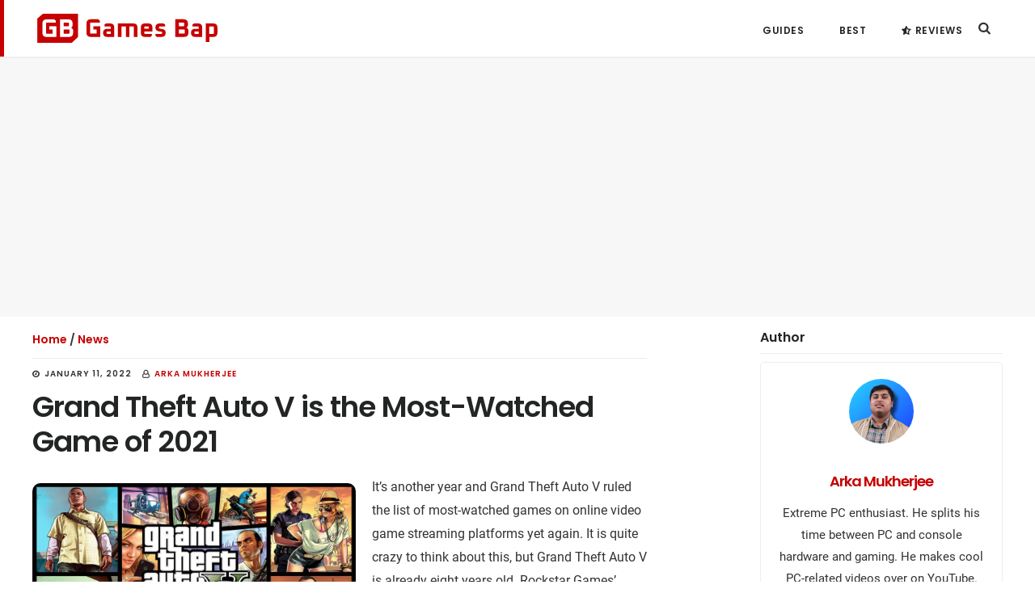

--- FILE ---
content_type: text/css
request_url: https://www.gamesbap.com/wp-content/cache/min/1/wp-content/themes/digital-pro/style.css?ver=1764945937
body_size: 9012
content:
html{font-family:sans-serif;-ms-text-size-adjust:100%;-webkit-text-size-adjust:100%}body{margin:0}article,aside,details,figcaption,figure,footer,header,hgroup,main,nav,section,summary{display:block}audio,canvas,progress,video{display:inline-block;vertical-align:baseline}audio:not([controls]){display:none;height:0}[hidden],template{display:none}a{background:0 0}a:active,a:hover{outline:0}abbr[title]{border-bottom:1px dotted}b,strong{font-weight:600}dfn{font-style:italic}h1{font-size:3.6rem;margin:.67em 0}mark{background:#ff0;color:#5b5e5e}small{font-size:80%}sub,sup{font-size:75%;line-height:0;position:relative;vertical-align:baseline}sup{top:-.5em}sub{bottom:-.25em}img{border:0}svg:not(:root){overflow:hidden}figure{margin:1em 40px}hr{-moz-box-sizing:content-box;box-sizing:content-box;height:0}pre{overflow:auto}code,kbd,pre,samp{font-family:monospace,monospace;font-size:1em}button,input,optgroup,select,textarea{color:inherit;font:inherit;margin:0}button{overflow:visible}button,select{text-transform:none}button,html input[type=button],input[type=reset],input[type=submit]{-webkit-appearance:button;cursor:pointer}button[disabled],html input[disabled]{cursor:default}button::-moz-focus-inner,input::-moz-focus-inner{border:0;padding:0}input{line-height:normal}input[type=checkbox],input[type=radio]{box-sizing:border-box;padding:0}input[type=number]::-webkit-inner-spin-button,input[type=number]::-webkit-outer-spin-button{height:auto}input[type=search]{-webkit-appearance:textfield;-moz-box-sizing:content-box;-webkit-box-sizing:content-box;box-sizing:content-box}input[type=search]::-webkit-search-cancel-button,input[type=search]::-webkit-search-decoration{-webkit-appearance:none}fieldset{border:1px solid silver;margin:0 2px;padding:.35em .625em .75em}legend{border:0;padding:0}textarea{overflow:auto}optgroup{font-weight:600}table{border-collapse:collapse;border-spacing:0}td,th{padding:0}*,input[type="search"]{-webkit-box-sizing:border-box;-moz-box-sizing:border-box;box-sizing:border-box}.author-box:before,.clearfix:before,.entry:before,.entry-content:before,.footer-widgets:before,.nav-primary:before,.nav-secondary:before,.pagination:before,.site-container:before,.site-footer:before,.site-header:before,.site-inner:before,.widget:before,.wrap:before{content:" ";display:table}.author-box:after,.clearfix:after,.entry:after,.entry-content:after,.footer-widgets:after,.nav-primary:after,.nav-secondary:after,.pagination:after,.site-container:after,.site-footer:after,.site-header:after,.site-inner:after,.widget:after,.wrap:after{clear:both;content:" ";display:table}html{font-size:62.5%}body>div{font-size:1.6rem}body{background-color:#fff;color:#333;font-family:'Roboto',sans-serif;font-size:16px;font-size:1.6rem;font-weight:400;line-height:2;margin:0;-webkit-font-smoothing:antialiased}a,button,input:focus,input[type="button"],input[type="reset"],input[type="submit"],textarea:focus,.button,.gallery img,.site-header{-webkit-transition:all 0.2s ease-in-out;-moz-transition:all 0.2s ease-in-out;-ms-transition:all 0.2s ease-in-out;-o-transition:all 0.2s ease-in-out;transition:all 0.2s ease-in-out}::-moz-selection{background-color:#5b5e5e;color:#fff}::selection{background-color:#5b5e5e;color:#fff}a{border-bottom:1px solid #232525;color:#232525;text-decoration:none}a:focus,a:hover{border-bottom:1px solid #e85555;color:#e85555}p{margin:0 0 30px;padding:0}ol,ul{margin:0;padding:0}li{list-style-type:none}b,strong{font-weight:700}small{font-size:14px;font-size:1.4rem}blockquote,cite,em,i{font-style:italic}mark{background-color:#ddd;color:#000}blockquote{margin:40px}blockquote::before{content:"\201C";display:block;font-size:30px;font-size:3rem;height:0;left:-20px;position:relative;top:-10px}hr{border:0;border-collapse:collapse;border-bottom:1px solid #ddd;clear:left;margin:0 0 40px;padding-top:20px}h1,h2,h3,h4,h5,h6{color:#232525;font-family:'Poppins',sans-serif;font-weight:600;letter-spacing:0;line-height:1.2;margin:0 0 20px}h1,h2{letter-spacing:-1px}h1{font-size:36px;font-size:3.6rem}h2{font-size:26px!important;font-size:2.6rem}h3{font-size:20px;font-size:2rem}.comment-respond h3,.entry-comments h3{font-size:36px;font-size:3.6rem;letter-spacing:-1px;margin-bottom:60px;margin-top:100px}h4{font-size:16px;font-size:1.6rem}.entry-content h4{font-size:16px;font-size:1.6rem;letter-spacing:0}h5{font-size:20px;font-size:2rem}h6{font-size:18px;font-size:1.8rem}embed,iframe,img,object,video,.featured-content img.entry-image,.wp-caption{max-width:100%}img{height:auto}img.entry-image{max-width:500px}.full-width-content img.pull{margin-left:-70px;margin-right:-70px;max-width:800px}.gallery{overflow:hidden}.gallery-item{float:left;margin:0 0 28px;text-align:center}.gallery-columns-1 .gallery-item{width:100%}.gallery-columns-2 .gallery-item{width:50%}.gallery-columns-3 .gallery-item{width:33%}.gallery-columns-4 .gallery-item{width:25%}.gallery-columns-5 .gallery-item{width:20%}.gallery-columns-6 .gallery-item{width:16.6666%}.gallery-columns-7 .gallery-item{width:14.2857%}.gallery-columns-8 .gallery-item{width:12.5%}.gallery-columns-9 .gallery-item{width:11.1111%}.gallery-columns-2 .gallery-item:nth-child(2n+1),.gallery-columns-3 .gallery-item:nth-child(3n+1),.gallery-columns-4 .gallery-item:nth-child(4n+1),.gallery-columns-5 .gallery-item:nth-child(5n+1),.gallery-columns-6 .gallery-item:nth-child(6n+1),.gallery-columns-7 .gallery-item:nth-child(7n+1),.gallery-columns-8 .gallery-item:nth-child(8n+1),.gallery-columns-9 .gallery-item:nth-child(9n+1){clear:left}.gallery img{border:1px solid #ddd;height:auto;padding:4px}.gallery img:hover,.gallery img:focus{border:1px solid #999}input,select,textarea{background-color:#f5f5f5;border:1px solid #f5f5f5;color:#5b5e5e;font-family:'Poppins',sans-serif;font-size:18px;font-size:1.8rem;font-weight:300;padding:20px;width:100%}input[type="number"]{background-color:#fff;border:1px solid #5b5e5e;padding:7px}.footer-widgets input,.footer-widgets input:focus{background-color:#fff;border:1px solid #fff}input:focus,textarea:focus{background-color:#eee;border:1px solid #eee}input[type="checkbox"],input[type="image"],input[type="radio"]{width:auto}::-moz-placeholder{color:#999;font-weight:300;opacity:1}::-webkit-input-placeholder{color:#999;font-weight:300}button,input[type="button"],input[type="reset"],input[type="submit"],.button,.entry-content a.button,.textwidget a.button{background-color:#e85555;border-radius:50px;border:none;color:#fff;cursor:pointer;font-family:'Poppins',sans-serif;font-size:14px;font-size:1.4rem;font-weight:500;letter-spacing:.5px;padding:20px 30px;text-transform:uppercase;white-space:normal;width:auto}a.button.small,button.small,input[type="button"].small,input[type="reset"].small,input[type="submit"].small,.entry-content a.button.small,.textwidget a.button.small{font-size:12px;font-size:1.2rem;padding:12px 20px}input[type="submit"],.content input[type="submit"]{font-size:16px;font-size:1.6rem;padding:20px 25px;width:100%}a.more-link{display:inline-block;font-family:'Poppins',sans-serif;font-size:12px;font-size:1.2rem;font-weight:600;letter-spacing:.5px;margin-bottom:10px;text-transform:uppercase}button:hover,button:focus,input:hover[type="button"],input:focus[type="button"],input:hover[type="reset"],input:focus[type="reset"],input:hover[type="submit"],input:focus[type="submit"],.button:focus,.button:hover,.entry-content a.button:focus,.entry-content a.button:hover,.footer-widgets-1 button,.footer-widgets-1 button,.footer-widgets-1 input[type="button"],.footer-widgets-1 input[type="reset"],.footer-widgets-1 input[type="submit"],.footer-widgets-1 .entry-content a.button,.footer-widgets-1 .textwidget a.button,.textwidget a.button:focus,.textwidget a.button:hover{background-color:#232525;border:none;color:#fff;text-align:center;text-decoration:none}.footer-widgets button:focus,.footer-widgets button:hover,.footer-widgets input:focus[type="button"],.footer-widgets input:hover[type="button"],.footer-widgets input:focus[type="reset"],.footer-widgets input:hover[type="reset"],.footer-widgets input:focus[type="submit"],.footer-widgets input:hover[type="submit"],.footer-widgets .entry-content a.button:focus,.footer-widgets .entry-content a.button:hover,.footer-widgets .textwidget a.button:focus,.footer-widgets .textwidget a.button:hover{background-color:#fff;color:#232525;text-decoration:none}.site-container button:disabled,.site-container button:disabled:hover,.site-container input:disabled,.site-container input:disabled:hover,.site-container input[type="button"]:disabled,.site-container input[type="button"]:disabled:hover,.site-container input[type="reset"]:disabled,.site-container input[type="reset"]:disabled:hover,.site-container input[type="submit"]:disabled,.site-container input[type="submit"]:disabled:hover{background-color:#ddd;border-width:0;color:#777;cursor:not-allowed}.button{display:inline-block}input[type="search"]::-webkit-search-cancel-button,input[type="search"]::-webkit-search-results-button{display:none}.error404 .entry-content input[type="search"],.post-password-form input[type="password"]{margin-bottom:15px}.five-sixths,.four-sixths,.one-fourth,.one-half,.one-sixth,.one-third,.three-fourths,.three-sixths,.two-fourths,.two-sixths,.two-thirds{float:left;margin-left:2.564102564102564%}.one-half,.three-sixths,.two-fourths{width:48.717948717948715%}.one-third,.two-sixths{width:31.623931623931625%}.four-sixths,.two-thirds{width:65.81196581196582%}.one-fourth{width:23.076923076923077%}.three-fourths{width:74.35897435897436%}.one-sixth{width:14.52991452991453%}.five-sixths{width:82.90598290598291%}.first{clear:both;margin-left:0}table{border-collapse:collapse;border-spacing:0;line-height:2;margin-bottom:40px;width:100%}tbody{border-bottom:1px solid #ddd}td,th{text-align:left}td{border-top:1px solid #ddd;padding:6px 0}th{font-weight:400}.screen-reader-shortcut,.screen-reader-text,.screen-reader-text span{background-color:#fff;border:0;clip:rect(0,0,0,0);color:#232525;height:1px;overflow:hidden;position:absolute!important;width:1px;word-wrap:normal!important}.genesis-nav-menu .search input[type="submit"]:focus,.screen-reader-shortcut:focus,.screen-reader-text:focus,.widget_search input[type="submit"]:focus{border:1px solid #5b5e5e;clip:auto!important;display:block;font-size:18px;font-size:1.8rem;font-weight:700;height:auto;padding:20px;text-decoration:none;width:auto;z-index:100000}.more-link{position:relative}.site-container{-webkit-animation:fadein 1s;-moz-animation:fadein 1s;-ms-animation:fadein 1s;-o-animation:fadein 1s;animation:fadein 1s}.digital-landing .site-container{margin:0 auto;max-width:800px}@keyframes fadein{from{opacity:0}to{opacity:1}}@-moz-keyframes fadein{from{opacity:0}to{opacity:1}}@-webkit-keyframes fadein{from{opacity:0}to{opacity:1}}@-ms-keyframes fadein{from{opacity:0}to{opacity:1}}@-o-keyframes fadein{from{opacity:0}to{opacity:1}}.site-inner{background-color:#fff;clear:both;margin:90px auto 0;padding:10% 40px;max-width:1280px}.digital-landing .site-inner,.front-page .site-inner{margin-top:0}.avatar{border-radius:50%;float:left}.after-entry .avatar{float:right;height:180px;margin-bottom:30px;margin-left:30px;width:180px}.alignleft .avatar,.author-box .avatar{margin-right:30px}.alignright .avatar{margin-left:30px}.author-box .avatar{display:inline-block;float:none;height:80px;margin:0 auto 20px;width:80px;border-radius:50%}.comment .avatar{margin:0 16px 24px 0}.archive-description,.author-box{border-bottom:1px solid #eee;margin-bottom:10%;padding-bottom:10%;text-align:center}.archive-description p,.archive-description .archive-title,.author-box,.author-box p,.author-box .author-box-title{margin-left:auto;margin-right:auto;max-width:760px}.breadcrumb{border-bottom:1px solid #eee;font-size:14px;font-size:1.4rem;margin:0 auto 10px 0;max-width:760px;padding-bottom:10px}.author-box{font-size:18px;font-size:1.8rem}.single .author-box{border-top:1px solid #eee;padding-top:10%}.archive-description p:last-child,.author-box p:last-child{margin-bottom:0}.search-form{overflow:hidden;position:relative}.search-form input{-webkit-appearance:none}.search-form input[type="submit"]{border:0;clip:rect(0,0,0,0);height:1px;margin:-1px;padding:0;position:absolute;width:1px}.widget_search .search-form input[type="submit"]:focus{border-radius:0;margin-top:0;padding:17px 20px;right:0;top:0}.error404 .content .search-form{margin-bottom:40px}.error404 .content .search-form input[type="search"]{margin-right:10px;outline-offset:-1px;width:auto}.error404 .content .search-form input[type="submit"]{height:auto;padding:20px;position:static;width:auto}.archive-title,.author-box-title{font-size:30px;font-size:3rem;letter-spacing:-1px;margin-bottom:10px}.search .archive-title{margin-bottom:0}.entry-title,.page.page-template-page_blog .entry-title{font-size:36px;font-size:3.6rem;letter-spacing:-1px;word-wrap:break-word}.page .entry-title,.single .entry-title{font-size:36px;font-size:3.6rem;font-weight:600;letter-spacing:-1px}.error404 .entry-title{margin-left:auto;margin-right:auto;max-width:760px}.content .entry-title a,.content .entry-title a:focus,.content .entry-title a:hover{border-bottom:none;color:#232525}.content .entry-title a:focus,.content .entry-title a:hover{color:#e85555}.widget-title{font-size:22px;font-size:2.2rem;letter-spacing:-1px;margin-bottom:20px;text-transform:uppercase}.widget-title.center{margin-bottom:10%;text-align:center}a.aligncenter img{display:block;margin:0 auto}a.alignnone{display:inline-block}.alignleft{float:left;text-align:left}.alignright{float:right;text-align:right}a.alignleft,a.alignnone,a.alignright{max-width:50%}img.centered,.aligncenter{display:block;margin:0 auto 30px}img.alignnone,.alignnone{margin-bottom:12px}a.alignleft,img.alignleft,.wp-caption.alignleft{margin:0 60px 30px 0}a.alignright,img.alignright,.wp-caption.alignright{margin:0 0 30px 60px}img.alignleft.entry-image,img.alignright.entry-image{margin-bottom:0}.entry-content figure{margin:0}.wp-caption-text{font-size:16px;font-size:1.6rem;font-weight:700;text-align:center}.entry-content p.wp-caption-text{margin-bottom:0}.gallery-caption,.entry-content .gallery-caption{margin:0 0 10px}.wp-audio-shortcode,.wp-playlist,.wp-video{margin-bottom:30px}a[rel~="attachment"],a[rel~="attachment"]:hover,.gallery-item a,.wp-audio-shortcode a,.wp-audio-shortcode a:hover,.wp-caption a,.wp-caption a:hover,.wp-playlist a,.wp-playlist a:hover,.wp-video a,.wp-video a:hover{border-width:0!important}.widget{word-wrap:break-word}.widget ol>li{list-style-position:inside;list-style-type:decimal;padding-left:20px;text-indent:-20px}.widget li li{border:0;margin:0 0 0 30px;padding:0}.widget_calendar table{width:100%}.widget_calendar td,.widget_calendar th{text-align:center}.featured-content a{border-width:0}.featured-content.widget .entry{padding-bottom:60px}.featured-content.widget .entry:last-child{border-bottom-width:0;margin-bottom:0;padding-bottom:0}.featured-content .entry p{font-size:18px;font-size:1.8rem}.featured-content p.entry-meta{font-family:"Poppins",sans-serif;font-size:10px;font-size:1rem;font-weight:400;letter-spacing:1px;text-transform:uppercase}.featuredpost .entry-title,.featured-content.widget .entry-title{font-size:24px;font-size:2.4rem;letter-spacing:.5px;text-transform:uppercase}.featured-content .more-link{border-width:1px}.enews-widget ::-moz-placeholder{font-family:'Poppins',sans-serif;font-size:14px;font-size:1.4rem;font-weight:400;letter-spacing:.5px;text-transform:uppercase}.enews-widget ::-webkit-input-placeholder{font-family:'Poppins',sans-serif;font-size:14px;font-size:1.4rem;font-weight:400;letter-spacing:.5px;text-transform:uppercase}.enews-widget input{font-family:'Poppins',sans-serif;font-size:14px;font-size:1.4rem;font-weight:400;letter-spacing:.5px;text-transform:uppercase;margin-bottom:30px;text-align:center}.sidebar .enews-widget input{margin-bottom:10px}.enews-widget input[type="submit"]{font-size:16px;font-size:1.6rem;font-weight:500;margin-bottom:0}.enews-widget p{margin-bottom:20px}.enews form+p{line-height:1.5;margin-top:30px}.content .share-after{margin-bottom:20px}.content a.count,.content a.count:hover,.content a.count:focus,.content a.share,.content a.share:hover,.content a.share:focus{border:none;font-weight:400}.content .share-filled .share{border-radius:0}.content .share-filled .count{border-radius:0}.content .share-filled .facebook .count,.content .share-filled .facebook .count:hover,.content .share-filled .googlePlus .count,.content .share-filled .googlePlus .count:hover,.content .share-filled .linkedin .count,.content .share-filled .linkedin .count:hover,.content .share-filled .pinterest .count,.content .share-filled .pinterest .count:hover,.content .share-filled .stumbleupon .count,.content .share-filled .stumbleupon .count:hover,.content .share-filled .twitter .count,.content .share-filled .twitter .count:hover{color:#5b5e5e;border:1px solid #5b5e5e}.content .share-filled .facebook .share,.content .share-filled .facebook:hover .count,.content .share-filled .googlePlus .share,.content .share-filled .googlePlus:hover .count,.content .share-filled .linkedin .share,.content .share-filled .linkedin:hover .count,.content .share-filled .pinterest .share,.content .share-filled .pinterest:hover .count,.content .share-filled .stumbleupon .share,.content .share-filled .stumbleupon:hover .count,.content .share-filled .twitter .share,.content .share-filled .twitter:hover .count{background:#5b5e5e!important}.content .share-filled .facebook:hover .count,.content .share-filled .googlePlus:hover .count,.content .share-filled .linkedin:hover .count,.content .share-filled .pinterest:hover .count,.content .share-filled .stumbleupon:hover .count,.content .share-filled .twitter:hover .count{color:#fff}#wpstats{display:none}.genesis-skip-link{margin:0}.genesis-skip-link li{height:0;width:0;list-style:none}:focus{color:#232525;outline:#ddd solid 1px}.site-header{background-color:#fff;border-bottom:1px solid transparent;padding:28px 30px;position:fixed;top:0;width:100%;z-index:999}.site-header.shrink{border-color:#eee;padding:18px 30px}.admin-bar .site-header{top:32px}.title-area{float:left;margin-top:8px}.site-title{font-family:'Poppins',sans-serif;font-size:20px;font-size:2rem;font-weight:700;line-height:1;margin-bottom:0;text-transform:uppercase}.site-title a,.site-title a:hover,.site-title a:focus{border-bottom-width:0;color:#232525}.header-image .nav-primary:not(button){margin-top:22px}.header-image .site-header{padding:9px 40px}.header-image .site-header.shrink{padding:0 40px}.header-image .site-title{display:block;text-indent:-9999px}.header-image .site-title>a{background-position:center center!important;background-size:contain!important;float:left;min-height:70px;width:225px}.header-image .title-area{margin:0}.site-description{display:block;height:0;margin-bottom:0;text-indent:-9999px}.genesis-nav-menu{clear:both;line-height:1;width:100%}.genesis-nav-menu .menu-item{display:inline-block;text-align:left}.genesis-nav-menu a{border-bottom-width:0;color:#232525;display:block;font-family:'Poppins',sans-serif;font-size:12px;font-size:1.2rem;font-weight:600;letter-spacing:.5px;padding:10px;text-transform:uppercase}.genesis-nav-menu a:focus,.genesis-nav-menu a:hover,.genesis-nav-menu .current-menu-item>a{color:#e85555}.genesis-nav-menu .sub-menu{background-color:#fff;left:-9999px;opacity:0;position:absolute}.genesis-nav-menu .sub-menu,.genesis-nav-menu .sub-menu a{width:180px}.genesis-nav-menu .sub-menu .sub-menu{margin:-44px 0 0 179px}.genesis-nav-menu .sub-menu a{border:1px solid #eee;border-top:0;padding:15px;position:relative}.genesis-nav-menu .menu-item:hover{position:static}.genesis-nav-menu .menu-item:hover>.sub-menu{left:auto;opacity:1}.menu .menu-item:focus{position:static}.menu .menu-item>a:focus+ul.sub-menu,.menu .menu-item.sfHover>ul.sub-menu{left:auto;opacity:1}.menu-toggle,.sub-menu-toggle{display:none;visibility:hidden}.nav-primary{float:right;margin-top:2px}.nav-primary .genesis-nav-menu li.last a{padding-right:0}.nav-primary .sub-menu{border-top:1px solid #ddd}.nav-primary .genesis-nav-menu li li{margin-left:0}.nav-secondary{margin-top:10px}.nav-secondary .genesis-nav-menu a{padding:0;margin-left:10px;margin-right:10px}.content-sidebar .content,.sidebar-content .content{width:65%}.content-sidebar .content{float:left;margin-right:5%}.sidebar-content .content{float:right}.page .content,.single .content{overflow:hidden}.digital-landing .content{max-width:800px;padding-bottom:5%;padding-top:5%}.entry,.page.page-template-page_blog .entry{border-bottom:1px solid #eee;margin-bottom:10%;padding-bottom:10%}.page .entry,.single .entry{border-bottom:none;margin-bottom:0;padding-bottom:0}.page .entry-content,.single .entry-content{margin-left:0;margin-right:auto;max-width:760px}.page.page-template-page_blog .entry-content{max-width:none}.entry-content p:last-child{margin-bottom:0}.entry-content ol,.entry-content ul{margin-bottom:30px;margin-left:40px}.entry-content ol>li{list-style-type:decimal}.entry-content ul>li{list-style-type:disc}.entry-content ol ol,.entry-content ul ul{margin-bottom:0}.single .entry-content p.intro{color:#232525;display:block;font-size:20px;font-size:2rem;font-style:italic}.single .entry-content p.intro:after{border-bottom:1px solid #232525;content:"";display:block;margin-bottom:40px;padding-bottom:40px;width:10%}p.entry-meta{font-family:'Poppins',sans-serif;font-size:10px;font-size:1rem;font-weight:600;letter-spacing:1px;margin-bottom:10px;text-transform:uppercase}.entry-meta a,.entry-meta a:focus,.entry-meta a:hover{border-bottom-width:0}.page .entry-header,.single .entry-header{margin:0 auto 0 0;max-width:760px}.page.page-template-page_blog .entry-header{max-width:none}.entry-footer{margin:0 auto 60px 0;max-width:760px}.after-entry{border:1px solid #eee;margin:0 auto 10% 0;max-width:760px;overflow:hidden;padding:40px}.after-entry .widget{margin-bottom:40px}.after-entry .widget-title{font-size:24px;font-size:2.4rem;font-weight:700;letter-spacing:-1px;margin-bottom:30px}.after-entry p:last-child,.after-entry .widget:last-child{margin-bottom:0}.after-entry ol,.after-entry ul{margin-bottom:30px;margin-left:40px}.after-entry ol>li{list-style-type:decimal}.after-entry ul>li{list-style-type:disc}.pagination{clear:both;font-family:'Poppins',sans-serif;font-size:12px;font-size:1.2rem;font-weight:600;letter-spacing:.5px;margin-left:auto;margin-right:auto;margin-top:5%;text-transform:uppercase}.pagination a{border-bottom:1px solid #232525}.pagination a:focus,.pagination a:hover{border-bottom:1px solid #e85555}.adjacent-entry-pagination{margin-bottom:0}.archive-pagination li{display:inline}.archive-pagination li a{background-color:#232525;border:1px solid #232525;color:#fff;cursor:pointer;display:inline-block;margin-bottom:4px;padding:8px 12px}.archive-pagination li a:focus,.archive-pagination li a:hover,.archive-pagination .active a{background-color:#e85555;border:1px solid #e85555;color:#fff}.content-sidebar .sidebar,.sidebar-content .sidebar{width:30%}.content-sidebar .sidebar{float:right}.sidebar-content .sidebar{float:left}.sidebar .widgettitle{font-family:'Poppins',sans-serif;font-size:12px;font-size:1.2rem;font-weight:700;letter-spacing:1px;margin-bottom:10px;text-transform:uppercase}.sidebar .widget{margin-bottom:80px}.sidebar p:last-child,.sidebar .ul li:last-child,.sidebar .widget:last-child{margin-bottom:0}.sidebar ul li{margin-bottom:10px}.sidebar p:last-child{margin-bottom:0}.entry-pings,.comment-respond,.entry-comments{margin:0 auto;max-width:760px}p.comment-meta,.entry-comments .comment,.entry-comments .comment-reply{margin-bottom:40px}.comment-header{font-size:18px;font-size:1.8rem;line-height:1.5}.entry-pings .reply{display:none}.entry-comments .comment{border-bottom:1px solid #eee}.entry-comments .comment:last-child{margin-bottom:0}p.comment-form-comment{margin-bottom:20px}p.form-submit,.entry-comments .children .comment,.entry-comments .comment-author{margin:0}.entry-comments .comment{clear:both}.entry-comments .children .comment{border:none}.comment-list li{list-style-type:none}.comment-list ul.children{margin-left:40px}.footer-widgets{background-color:#232525;border-top:5px solid #fff;clear:both;text-align:center}.footer-widgets-1,.footer-widgets-2,.footer-widgets-3{float:left;padding:90px 4%}.footer-widgets-1{background-color:#e85555;text-align:right;width:25%}.footer-widgets-2{text-align:left;width:39.8%}.footer-widgets-3{padding-left:0;text-align:left;width:35%}.footer-widgets .widget{margin-bottom:30px}.footer-widgets h1,.footer-widgets h2,.footer-widgets h3,.footer-widgets h4,.footer-widgets h5,.footer-widgets h6{color:#fff}.footer-widgets p{margin-bottom:5px}.footer-widgets p:last-child,.footer-widgets .widget:last-child{margin-bottom:0}.footer-widgets .widget-title{font-size:22px;font-size:2.2rem;letter-spacing:-1px}.footer-widgets,.footer-widgets a,.footer-widgets p,.footer-widgets .widget-title{color:#fff}.footer-widgets a{border-bottom-width:0;font-family:'Poppins',sans-serif;font-size:14px;font-size:1.4rem;font-weight:600;letter-spacing:.5px;text-transform:uppercase}.footer-widgets a:focus,.footer-widgets a:hover{color:#e85555;text-decoration:underline}.footer-widgets .footer-widgets-1 a:focus,.footer-widgets .footer-widgets-1 a:hover{color:#232525}.footer-widgets .simple-social-icons ul{margin-top:10px!important}.footer-widgets .simple-social-icons ul li{margin:0 12px 12px 0!important}.footer-widgets .simple-social-icons ul li a{padding:15px!important}.site-footer{padding:28px;text-align:center}.site-footer a,.site-footer p{border-bottom-width:0;color:#333}.site-footer a:focus,.site-footer a:hover{color:#e85555;text-decoration:underline}.site-footer p{font-size:14px;font-size:1.4rem;margin-bottom:0}.js .fadeup-effect{opacity:0;overflow:hidden;-webkit-animation-duration:1s;animation-duration:1s;-webkit-animation-fill-mode:both;animation-fill-mode:both;-webkit-animation-timing-function:ease-in-out;animation-timing-function:ease-in-out}@-webkit-keyframes fadeInUp{from{opacity:0;-webkit-transform:translateY(20px)}to{opacity:1;-webkit-transform:translateY(0)}}@keyframes fadeInUp{from{opacity:0;transform:translateY(20px)}to{opacity:1;transform:translateY(0)}}.fadeInUp{-webkit-animation-name:fadeInUp;animation-name:fadeInUp}@media only screen and (min-width:801px){.footer-widgets .wrap{display:-webkit-flex;display:-ms-flexbox;display:flex;-webkit-flex-wrap:wrap;-ms-flex-wrap:wrap;flex-wrap:wrap}}@media only screen and (max-width:800px){.site-inner{margin-top:0}.content-sidebar .content,.content-sidebar .sidebar,.footer-widgets-1,.footer-widgets-2,.footer-widgets-3,.header-image .site-title>a,.js .genesis-nav-menu .sub-menu,.js .genesis-nav-menu .sub-menu a,.sidebar-content .content,.sidebar-content .sidebar,.site-header{width:100%}.footer-widgets-1,.footer-widgets-2,.footer-widgets-3,.site-footer,.site-inner{padding:8%}.site-header,.site-header.shrink{position:fixed;text-align:center;padding:20px 8%}.header-image .nav-primary:not(button){background:#fff;margin-top:0;padding-bottom:20px}.content-sidebar .content,.content-sidebar .sidebar,.nav-primary,.sidebar-content .content,.sidebar-content .sidebar,.title-area{float:none}.js .nav-primary .sub-menu a{background:none;border:none}.js .site-header nav .wrap{padding:0}nav.genesis-responsive-menu{display:none;position:relative}.genesis-skip-link .skip-link-hidden{display:none;visibility:hidden}.menu-toggle,.sub-menu-toggle{border-width:0;background:transparent;color:#232525;display:block;margin:0 auto;outline-offset:-1px;overflow:hidden;text-align:center;visibility:visible}.menu-toggle:focus,.menu-toggle:hover,.sub-menu-toggle:focus,.sub-menu-toggle:hover{background:transparent;color:#e85555;border-width:0}.menu-toggle{line-height:20px;margin-top:10px;padding:10px 30px;position:relative;z-index:1000;width:100%}.menu-toggle::before{font-size:2em;margin-right:10px;text-rendering:auto;vertical-align:middle}.sub-menu-toggle{float:right;padding:14px 10px 13px;position:absolute;right:0;top:0;z-index:100}.sub-menu-toggle::before{display:inline-block;text-rendering:auto;-webkit-transform:rotate(0);-ms-transform:rotate(0);transform:rotate(0);-webkit-transition:transform .25s ease-in-out;-ms-transition:transform .25s ease-in-out;transition:transform .25s ease-in-out}.sub-menu-toggle.activated::before{-webkit-transform:rotate(180deg);-ms-transform:rotate(180deg);transform:rotate(180deg)}.genesis-responsive-menu .genesis-nav-menu .menu-item{display:block;float:none;position:relative;text-align:left}.genesis-responsive-menu .genesis-nav-menu .menu-item:focus,.genesis-responsive-menu .genesis-nav-menu .menu-item:hover{position:relative}.genesis-responsive-menu .genesis-nav-menu a:focus,.genesis-responsive-menu .genesis-nav-menu a:hover{color:#e85555}.genesis-responsive-menu .genesis-nav-menu .menu-item a:focus{outline:thin solid #ddd;outline-offset:-1px}.genesis-responsive-menu .genesis-nav-menu .menu-item a{border:none;margin-bottom:1px;padding:16px 0 16px 10px;width:100%}.genesis-responsive-menu .genesis-nav-menu .sub-menu{border:none}.genesis-responsive-menu .genesis-nav-menu .menu-item>a:focus ul.sub-menu,.genesis-responsive-menu .genesis-nav-menu .menu-item>a:focus ul.sub-menu .sub-menu{left:0;margin-left:0}.genesis-responsive-menu .genesis-nav-menu>.menu-item-has-children>a::after{content:none}.genesis-responsive-menu .genesis-nav-menu .sub-menu{clear:both;display:none;margin:0;opacity:1;padding-left:15px;position:static;width:100%}.genesis-responsive-menu .genesis-nav-menu .sub-menu .sub-menu{margin:0}.content{margin-bottom:0;margin-top:0}.page .entry-header,.single .entry-header{max-width:100%}.entry-content{margin-left:0;margin-right:0}.entry-header{clear:both;margin:0}img.alignleft.entry-image,img.alignright.entry-image,.full-width-content img.pull{margin-left:0;margin-right:0}img.alignleft.entry-image,img.alignright.entry-image{display:block;float:left;margin-bottom:30px;max-width:100%}.comment-list ul.children{margin-left:0}.footer-widgets-1,.page .entry-header,.single .entry-header{text-align:left}}@media only screen and (max-width:600px){.page .entry-title,.single .entry-title{font-size:26px;font-size:2.6rem;letter-spacing:-1px}.breadcrumb{font-size:1.2rem;margin-bottom:5px!important;padding-bottom:0}.site-inner{padding-top:50px}.featured-image{margin-top:0!important}.gallery-item{float:none}.gallery-columns-2 .gallery-item,.gallery-columns-3 .gallery-item,.gallery-columns-4 .gallery-item,.gallery-columns-5 .gallery-item,.gallery-columns-6 .gallery-item,.gallery-columns-7 .gallery-item,.gallery-columns-8 .gallery-item,.gallery-columns-9 .gallery-item{width:100%}.five-sixths,.four-sixths,.one-fourth,.one-half,.one-sixth,.one-third,.three-fourths,.three-sixths,.two-fourths,.two-sixths,.two-thirds{float:none;margin-left:0;width:100%}}.widget_eu_cookie_law_widget{animation:none!important}@media screen and (min-width:801px){.widget_eu_cookie_law_widget{left:auto!important;width:450px!important}}#eu-cookie-law.negative{background-color:#c60000!important;color:#fff!important;border-radius:5px;padding:20px}#eu-cookie-law.negative input{border:none!important;width:150px;background:#ffffff!important;color:#c60000!important}@media (max-width:600px){#eu-cookie-law input.accept{position:inherit!important}#menu-pages .menu-item{padding:16px 0}}#eu-cookie-law.negative a{font-family:'Roboto',sans-serif!important;font-size:12px!important;font-weight:normal!important;letter-spacing:0!important;text-transform:none!important}body{font-family:'Roboto',sans-serif;line-height:1.85}.site-container{animation:none}.site-inner{min-height:100vh}a{border-bottom:none;color:#c60000}a:hover{border-bottom:none;color:#940101}.entry-title a{color:#c60000!important}.entry-content p a,.entry-categories a,.entry-tags a{border-bottom:1px dotted}.entry-content img{margin-top:20px;margin-bottom:20px;border-radius:10px}code{background:#f9f9f9;padding:5px 10px;border-radius:5px}.wp-block-code{border:1px solid #ddd;border-radius:5px;background:#f9f9f9}.entry-meta{font-size:1rem!important}.wp-caption-text{font-size:1.2rem;font-weight:400;text-align:right;color:#333}.single .author-box{padding:20px;border:1px solid #eee;border-radius:5px}.author-box p{font-size:1.5rem}.wp-block-button__link{font-size:16px!important;font-family:Poppins;padding:8px 18px!important}.wp-block-buttons .wp-block-button:last-child{margin-bottom:25px}.wp-block-embed{margin-bottom:2em!important}.wp-block-embed-youtube .wp-block-embed__wrapper{margin-bottom:20px}.wp-block-embed-youtube iframe{width:100%;border-radius:10px}.embed-youtube iframe{width:100%;border-radius:10px}.twitter-tweet{margin-left:auto;margin-right:auto}.has-drop-cap:not(:focus):first-letter{font-size:6em;font-weight:400!important}.entry-content table{margin-bottom:0}.wp-block-table{overflow-x:auto;border:2px solid #ddd;border-radius:5px}.wp-block-table th{font-weight:700;color:#c60000;font-family:Poppins}.wp-block-table td,.wp-block-table th{padding:10px}.embed-youtube{position:relative;padding-bottom:56.25%;padding-top:25px;height:0}.embed-youtube iframe{position:absolute;top:0;left:0;width:100%;height:100%}.entry-content ol{counter-reset:item}.entry-content ol li{list-style:none;counter-increment:item;margin-bottom:5px}.entry-content ol li:before{content:counter(item);display:inline-block;color:#fff;width:1.7em;margin-right:10px;font-size:15px;font-weight:700;background:#c60000;border-radius:50%;text-align:center}.entry-content ol ul li{list-style:disc;counter-increment:none}.entry-content ol ul li:before{content:none}.entry-content ol ul{margin-bottom:10px;margin-top:10px}.gbap-info{padding:10px;margin-bottom:20px;border:1px solid #ddd;border-radius:10px}.gbap-info:before{content:"\f705";font-family:gbpicons;padding-right:10px;color:#c60000;vertical-align:bottom}.user-review-title:before{content:"\f2c0";display:inline-block;-webkit-font-smoothing:antialiased;font:normal 22px/1 'gbpicons';color:#c60000;padding-right:10px;vertical-align:bottom}.site-header .search-form input[type="search"]{text-align:left;position:relative;width:1px;height:32px;padding:8px 15px;border:none;border-radius:4px;background-color:transparent;font-size:13px;cursor:pointer;-webkit-transition:width 500ms ease,background 400ms ease;transition:width 500ms ease,background 400ms ease}.site-header .search-form input[type="search"]:focus{width:280px;outline:0;background-color:#f7f7f7;cursor:text}.site-header .search-form:before{content:"\f50d";font-family:gbpicons;font-size:20px;position:absolute;color:#333;font-size:16px}@media only screen and (max-width:800px){.menu-toggle:before{content:"\f0c9";font-family:gbpicons;font-size:16px;margin-right:0}.sub-menu-toggle:after{content:"\f107";font-family:gbpicons;display:inline-block;-webkit-font-smoothing:antialiased;padding-left:5px;vertical-align:bottom}.header-image .title-area{margin:0;width:70%;display:inline-block;height:25px}.widget-area.header-widget-area{width:15%;display:inline-block;float:right}.menu-toggle{margin-top:0;line-height:34px;padding:0;width:32px;display:inline-block;float:left;position:absolute;left:20px}.site-title a{min-height:25px!important}.header-image .site-header{padding:5px 0!important;text-align:center;border-bottom:1px solid #eee;height:46px}.site-header .search-form{overflow:inherit;position:absolute;right:15px}.site-header .search-form input[type="search"]:focus{width:80vw}#genesis-nav-primary{display:none;border-bottom:1px solid #eee;z-index:9;border-left:5px solid #c60000;margin-left:-5px}.wp-block-jetpack-contact-form .grunion-field-width-50-wrap{flex:0 0 100%!important}}.wp-block-button__link{font-size:16px!important;text-transform:none}.contact-form input[type='radio'],.contact-form input[type='checkbox']{vertical-align:baseline!important;margin-bottom:0!important;margin-right:5px}#jp-relatedposts .jp-relatedposts-items-visual .jp-relatedposts-post{opacity:1}.jp-relatedposts-post-img{border-radius:10px}.jp-relatedposts-post-title{font-family:Poppins;margin-top:10px;margin-bottom:20px;line-height:1.5}@media only screen and (min-width:901px){.sidebar .jp-relatedposts-post{width:300px!important;padding-right:0!important}.single .content-sidebar-wrap{display:flex}.single #genesis-content{flex:1}#text-5{position:sticky;position:-webkit-sticky;top:100px;bottom:0;height:90vh;overflow-y:auto;overflow-x:hidden}.sidebar .jp-relatedposts-post{width:300px!important;padding-right:0!important}.content-sidebar .sidebar,.sidebar-content .sidebar{width:300px}}@media only screen and (max-width:900px){.content-sidebar .content,.content-sidebar .sidebar,.sidebar-content .content,.sidebar-content .sidebar{width:100%;float:none}}@media (max-width:640px){.sidebar .jp-relatedposts-post{width:100%!important;padding-right:0!important}}.sidebar ::-webkit-scrollbar{display:none}#text-5{-ms-overflow-style:none;scrollbar-width:none}.sidebar .widgettitle{font-family:'Poppins',sans-serif;font-size:16px;font-size:1.6rem;font-weight:600;letter-spacing:0;padding-bottom:10px;margin-bottom:10px;border-bottom:1px solid #eee;text-transform:none}#text-5 .widgettitle:before{content:"\f09e";font-family:gbpicons;padding-right:10px}.adjacent-link{color:#fff}.post-navigation{display:flex;max-width:760px;margin-bottom:50px}.pagination-prev,.pagination-next{display:inline-block;margin:10px;background:#c60000;padding:10px 15px;border-radius:5px;font-family:'Poppins'}.pagination-prev .adjacent-link:before,#infinite-handle span:before{content:"\f104";font-family:gbpicons;padding-right:10px}.pagination-next .adjacent-link:after{content:"\f105";font-family:gbpicons;padding-left:10px}#infinite-handle{clear:both}#infinite-handle span{background:#c60000;font-size:13px;padding:10px 20px;border-radius:3px;font-family:Poppins}.teaser img{width:100%}.entry-title-link{font-size:16px;letter-spacing:0}.entry-image-link img{margin-bottom:10px!important}.teaser,.feature{border-bottom:none;margin-bottom:20px;padding-bottom:0}.teaser .entry-meta{margin-bottom:0}.teaser h2{line-height:1}.teaser .entry-author-name,.teaser .entry-modified-time{color:#777}.header-image .site-header{padding:0 40px;border-left:5px solid #c60000;border-bottom:1px solid #eee}.site-footer p{font-size:1.1rem;color:#333}.footer-social-icons ul li{display:inline-block;border:1px solid #fff!important;margin-right:5px!important;border-radius:100%;padding:10px!important;width:46px;height:46px}.footer-social-icons .gbpicons:before{font-size:24px}.footer-social-title{font-size:10px!important;font-weight:400;text-transform:capitalize;letter-spacing:0}#subscribe-email input{width:65%!important;height:70px;font-size:15px;float:left;border-radius:10px 0 0 10px}#subscribe-submit button{width:35%;height:70px;border-radius:0 10px 10px 0}@media only screen and (max-width:1300px){#subscribe-email input{width:50%!important}#subscribe-submit button{width:50%;padding:10px}}@media only screen and (max-width:800px){.entry-image{width:100%}.gbp-home-banner{background-size:800px!important}.front-page-1 .wrap{padding-top:0}.header-image .site-title a{margin-top:4px}}input{background-color:#fff;font-family:poppins;border-radius:10px}.breadcrumb{font-family:Poppins}.pagination li a{border-radius:3px;margin-right:3px}.genesis-nav-menu .menu-item{margin:0 10px}@media only screen and (min-width:801px){.gbp-hh{padding:40px;width:30%}.wp-block-jetpack-contact-form input{border-radius:10px}.contact-form{padding:38px;border-radius:10px;box-shadow:0 15px 45px rgba(16,30,54,.15);margin-bottom:50px}.site-header .search-form{overflow:inherit}.header-widget-area{float:right;margin-top:20px}.single .site-inner{padding:0 40px 40px 40px;margin-top:16px}.wp-block-embed-youtube iframe,.embed-youtube iframe{min-height:428px}.game-details{float:left;display:inline-block;width:50%;height:700px;margin-right:30px!important;margin-bottom:30px!important}.featured-image{max-width:400px;float:left;margin:10px 20px 0 0!important}.jp-relatedposts-post-img{height:171px!important}#gridcontainer{flex-direction:row!important}}#menu-item-1316 a:before{content:"\f123";font-family:gbpicons;padding-right:5px;vertical-align:bottom}.grey-note{display:block;background:#f2f2f2;padding:20px;border-left:5px solid #ddd;margin-bottom:20px}.grey-note:before{content:"\f0f6";display:inline-block;-webkit-font-smoothing:antialiased;font:normal 24px/1 'gbpicons';color:#ea501c;padding-right:15px;vertical-align:bottom}.yellow-warning{display:block;background:rgba(255,214,0,.77);padding:20px;border-left:5px solid #d4b100;margin-bottom:20px}.orange-button{color:#fff;background:#ea501c;padding:10px 15px;border-radius:5px}.orange-button a{color:#fff}.orange-button:hover{background:#e0400e}.archive img.alignright.entry-image,.home img.alignright.entry-image,.search img.alignright.entry-image{border-radius:10px}.error404 .content .search-form input[type="search"]{margin-right:0;width:70%}.error404 .content .search-form input[type="submit"]{height:70px;width:30%;height:60px}.error404 .entry-title{margin-left:0}.category-31 .archive-title:before{content:"\f123";font-family:gbpicons;padding-right:10px;color:#c60000;vertical-align:bottom}.category-4 .archive-title:before{content:"\f11e";font-family:gbpicons;padding-right:10px;color:#c60000;vertical-align:bottom}.category-34 .archive-title:before{content:"\f1b3";font-family:gbpicons;padding-right:10px;color:#c60000;vertical-align:bottom}.avatar{border-radius:0}.author-box-title{display:block;font-size:18px;font-family:"Poppins",sans-serif;font-weight:600}.breadcrumb-link:hover{color:#fff}.gbp-img-center img{display:block;margin-right:auto;margin-left:auto}.gbp-facts{padding:20px;border:2px solid #ddd;border-radius:5px;margin:0 0 20px 0!important}.gbp-facts li{list-style-type:none!important;margin-bottom:5px}.gbp-facts li:before{content:"\f105";font-family:gbpicons;display:inline-block;color:#fff;width:1.7em;margin-right:10px;font-size:15px;background:#c60000;border-radius:50%;vertical-align:bottom;text-align:center}.game-item img{margin:0;border-radius:5px}.game-item .wp-block-columns{border:2px solid #c60000;background:#c60000;border-radius:5px;height:64px}.game-item .wp-block-column{margin-top:auto;margin-bottom:auto;font-size:13px;font-family:Poppins;color:#fff}.google-play-btn a:before{content:"\f17b";font-family:gbpicons;padding-right:10px;vertical-align:bottom}@media (max-width:599px){.wp-block-column.game-item-img{flex-basis:33.33%!important}.wp-block-column.game-item-txt{flex-basis:66.66%!important}}.home .widget-area{animation:none;opacity:1}.front-page .site-inner{padding-top:20px}.gbp-home-banner{padding:30px;width:100%;background:url(https://i0.wp.com/www.gamesbap.com/wp-content/uploads/2017/11/Games.jpg);background-size:1000px;border-radius:10px;color:#fff}.gbp-hh{height:auto;font-family:Poppins,sans-serif}.gbp-hh a{display:inline-block;background:#fff;padding:5px 15px;margin-top:20px;border-radius:5px}.gbp-hh a:after{content:"\f105";font-family:gbpicons;padding-left:10px;font-size:16px;font-weight:700}.gbph-head{display:block;font-size:30px;font-weight:600;line-height:1.4}.front-page-1{height:auto!important}.gbp-fdt{float:right;font-size:14px;border:2px solid #fff;color:#fff;padding:0 10px;border-radius:20px}.gbp-fdt:before{content:"\f661";font-family:gbpicons;vertical-align:bottom;font-size:13px;padding-right:5px;font-weight:700}.news-sec-title,.guides-sec-title,.best-sec-title,.gl-sec-title,.latest-title,.review-sec-title{margin-top:50px;padding-bottom:10px}.latest-title{color:#c60000;border-bottom:1px solid #eee;margin-bottom:50px}.news-sec-title h2:before{content:"\f1ea";font-family:gbpicons;padding-right:10px;vertical-align:bottom;font-weight:100}.guides-sec-title h2:before{content:"\f4d5";font-family:gbpicons;padding-right:10px;vertical-align:bottom;font-weight:100}.best-sec-title h2:before{content:"\f11e";font-family:gbpicons;padding-right:10px;vertical-align:bottom;font-weight:100}.gl-sec-title h2:before{content:"\f1b3";font-family:gbpicons;padding-right:10px;vertical-align:bottom;font-weight:100}.review-sec-title h2:before{content:"\f123";font-family:gbpicons;padding-right:10px;vertical-align:bottom;font-weight:100}.news-sec-title h2,.guides-sec-title h2,.best-sec-title h2,.gl-sec-title h2,.review-sec-title h2{color:#c60000;float:left;width:70%}.gbp-more{color:#c60000;display:inline-block;width:30%;font-family:Poppins;font-size:14px;text-align:right}.gbp-more:after{content:"\f105";font-family:gbpicons;padding-left:5px;vertical-align:bottom}.latest-title:before{content:"\f30e";font-family:gbpicons;padding-right:10px;vertical-align:bottom;font-weight:100}#gridcontainer{max-width:1200px;display:flex;flex-direction:column;gap:0 30px;width:100%}#gridcontainer h3 a{color:#000;line-height:.5}#gridcontainer h3 a:hover{color:#c60000}#gridcontainer h3{font-size:16px;letter-spacing:0;margin-bottom:5px;margin-top:5px}#gridcontainer .griditem{width:100%;margin-bottom:30px}#gridcontainer .postimage img{width:100%;border-radius:10px}.postauthor{font-size:12px;float:left;margin-right:10px;color:#777}.postdate{font-size:12px;color:#777}.postauthor:before,.entry-author:before{content:"\f2c0";font-family:gbpicons;padding-right:5px;vertical-align:bottom}.entry-modified-time{padding-right:10px}.postdate:before,.entry-modified-time:before{content:"\f554";font-family:gbpicons;padding-right:5px;vertical-align:bottom}#featured-home{display:flex;flex-wrap:wrap;background:#f7f7f7;padding-bottom:50px;border-radius:10px}.featured-item{width:100%!important}.frd-image{display:inline-block;width:100px;float:left;margin-right:20px}.frd-image img{border-radius:50%;border:1px solid #eee}.postcat{display:inline;font-size:12px;color:#fff;background:#000;border-radius:3px;padding:1px 5px}.frd-content{display:inline-block;width:calc(100% - 120px);float:right}.frd-content h3{font-size:15px;margin-bottom:0;letter-spacing:0}.frd-content h3 a{color:#000}.plr-label{font-size:13px;background:#0594dc;color:#fff;padding:0 6px;border-radius:3px;margin-bottom:20px}.tdg-label{font-size:13px;background:#10b30e;color:#fff;padding:0 6px;border-radius:3px;margin-bottom:20px}@media screen and (max-width:800px){#featured-home{padding:20px}.featured-item{padding-bottom:20px}}@media screen and (min-width:801px){.featured-item{width:25%!important;display:inline-block}#featured-home{padding:20px 30px}.frd-content{padding-right:20px}.plr-label{position:absolute;margin-top:-30px;margin-bottom:0}.tdg-label{position:absolute;margin-top:-35px}.jp-sh-1,.jp-sh-2{display:inline-block;width:50%}.jp-sh-2{border-radius:0 10px 10px 0!important}}.plr-label:before{content:"\f4ca";font-family:gbpicons;padding-right:5px;vertical-align:bottom}.tdg-label:before{content:"\f201";font-family:gbpicons;padding-right:5px;vertical-align:bottom}.tdg-sec{margin-top:50px;padding-top:20px}.jp-sub-home{display:block;width:100%;border:2px solid #eee;border-radius:10px}.jp-sh-1{vertical-align:bottom;text-align:center}.jp-sh-2{background:#eee;padding:40px;border-radius:0 0 10px 10px}.jp-sh-2 p{margin:0;color:#999;font-size:12px}#subscribe-text{padding-bottom:10px}.paged .site-inner{padding-top:10%}#subscribe-submit button:hover{background:#f9f9f9}@font-face{font-family:'Poppins';font-display:swap;font-style:normal;font-weight:600;src:url(https://www.gamesbap.com/wp-content/uploads/omgf/poppins-600-normal-Z1xlEQ.eot);src:local('Poppins SemiBold'),local('Poppins-SemiBold'),url(https://www.gamesbap.com/wp-content/uploads/omgf/poppins-600-normal-xlFQ.woff2) format('woff2'),url(https://www.gamesbap.com/wp-content/uploads/omgf/poppins-600-normal-1xlEw.woff) format('woff'),url(https://www.gamesbap.com/wp-content/uploads/omgf/poppins-600-normal-Z1xlEA.ttf) format('truetype')}@font-face{font-family:'Roboto';font-display:swap;font-style:normal;font-weight:400;src:url(https://www.gamesbap.com/wp-content/uploads/omgf/roboto-400-normal-Mu4mxO.eot);src:local('Roboto'),local('Roboto-Regular'),url(https://www.gamesbap.com/wp-content/uploads/omgf/roboto-400-normal-4mxK.woff2) format('woff2'),url(https://www.gamesbap.com/wp-content/uploads/omgf/roboto-400-normal-u4mxM.woff) format('woff'),url(https://www.gamesbap.com/wp-content/uploads/omgf/roboto-400-normal-Mu4mxP.ttf) format('truetype')}@font-face{font-family:'Roboto';font-style:normal;font-weight:700;font-display:swap;src:url(https://www.gamesbap.com/wp-content/uploads/omgf/roboto-700-normal-lfBBc8.eot);src:local('Roboto Bold'),local('Roboto-Bold'),url(https://www.gamesbap.com/wp-content/uploads/omgf/roboto-700-normal-BBc4.woff2) format('woff2'),url(https://www.gamesbap.com/wp-content/uploads/omgf/roboto-700-normal-fBBc-.woff) format('woff'),url(https://www.gamesbap.com/wp-content/uploads/omgf/roboto-700-normal-lfBBc9.ttf) format('truetype')}@font-face{font-family:'gbpicons';src:url(https://www.gamesbap.com/wp-content/fonts/gbpicons.eot);src:url('https://www.gamesbap.com/wp-content/fonts/gbpicons.eot#iefix') format('embedded-opentype'),url(https://www.gamesbap.com/wp-content/fonts/gbpicons.woff2) format('woff2'),url(https://www.gamesbap.com/wp-content/fonts/gbpicons.woff) format('woff'),url(https://www.gamesbap.com/wp-content/fonts/gbpicons.ttf) format('truetype'),url('https://www.gamesbap.com/wp-content/fonts/gbpicons.svg#gbpicons') format('svg');font-weight:400;font-style:normal;font-display:swap}[class^="gbp-icon-"]:before,[class*=" gbp-icon-"]:before{font-family:"gbpicons";font-style:normal;font-weight:400;speak:never;display:inline-block;text-decoration:inherit;width:1em;margin-right:.2em;text-align:center;font-variant:normal;text-transform:none;line-height:1em;-webkit-font-smoothing:antialiased;-moz-osx-font-smoothing:grayscale}.gbp-icon-twitter:before{content:'\f099'}.gbp-icon-facebook:before{content:'\f09a'}.gbp-icon-pinterest:before{content:'\f231'}

--- FILE ---
content_type: image/svg+xml
request_url: https://www.gamesbap.com/wp-content/uploads/2021/10/Games-Bap.svg
body_size: 452
content:
<svg xmlns="http://www.w3.org/2000/svg" viewBox="0 0 563.1 91"><defs><style>.cls-1{fill:#c60000;}.cls-2{fill:#fff;}</style></defs><g id="GB_BG" data-name="GB BG"><polygon class="cls-1" points="127.4 0 127.4 72.6 107.99 91 0 91 0 15.42 17.67 0 127.4 0"/></g><g id="GB"><path class="cls-2" d="M34.93,83.26V54.94q0-13.44,13.44-13.44H71.49l5.36,4.16V51.9h-28a2.12,2.12,0,0,0-2.4,2.4V83.9a2.12,2.12,0,0,0,2.4,2.4H66.93V73.5H56.37V63.1H78.45V96.7H48.37Q34.93,96.7,34.93,83.26Z" transform="translate(-19 -24)"/><path class="cls-2" d="M90,96.7V41.5h26.08q13.44,0,13.44,13.44v4.8a7,7,0,0,1-1.6,4.64l-2.8,3.36,3.36,2.8a7.79,7.79,0,0,1,2.64,6.4v6.32q0,13.44-13.44,13.44Zm11.52-33.6h14.08a2.12,2.12,0,0,0,2.4-2.4V54.3a2.12,2.12,0,0,0-2.4-2.4H101.49Zm0,23.2h15.68a2.12,2.12,0,0,0,2.4-2.4v-8a2.12,2.12,0,0,0-2.4-2.4H101.49Z" transform="translate(-19 -24)"/></g><g id="Games_Bap" data-name="Games Bap"><path class="cls-1" d="M172.66,83.13V54.81q0-13.44,13.44-13.44h23.12l5.36,4.16v6.24h-28a2.12,2.12,0,0,0-2.4,2.4v29.6a2.12,2.12,0,0,0,2.4,2.4h18.08V73.37H194.1V63h22.08v33.6H186.1Q172.68,96.57,172.66,83.13Z" transform="translate(-19 -24)"/><path class="cls-1" d="M237.62,96.57q-13,0-13-12.72t13-12.72h11V66.49a2.26,2.26,0,0,0-2.56-2.56h-17v-6l4.8-3.6h12.8q13,0,13,13V96.57ZM235.7,84.41A2.26,2.26,0,0,0,238.26,87h10.4V79.61h-10.4a2.26,2.26,0,0,0-2.56,2.56Z" transform="translate(-19 -24)"/><path class="cls-1" d="M270.9,96.57V54.33h48.16q13,0,13,13V96.57H321V66.49a2.26,2.26,0,0,0-2.56-2.56H307V96.57h-11V63.93h-14V96.57Z" transform="translate(-19 -24)"/><path class="cls-1" d="M342.58,83.61V67.29q0-13,13-13h10.4q13,0,13,13V79.53H353.62v4.88A2.26,2.26,0,0,0,356.18,87H377.3v6l-4.8,3.6h-17Q342.58,96.57,342.58,83.61Zm11-12.56h14.24V66.49a2.26,2.26,0,0,0-2.56-2.56h-9.12a2.26,2.26,0,0,0-2.56,2.56Z" transform="translate(-19 -24)"/><path class="cls-1" d="M388.34,93V87h18.4c1.81,0,2.72-1,2.72-3s-.75-3.25-2.24-3.52L398.58,79q-10.24-1.75-10.24-11.84,0-12.79,13-12.8h12.4l4.8,3.6v6H401.94c-1.81,0-2.72,1-2.72,3s.83,3.33,2.48,3.6L410.26,72q10.15,1.68,10.16,11.68,0,12.89-13,12.88H393.14Z" transform="translate(-19 -24)"/><path class="cls-1" d="M450.42,96.57V41.37H476.5q13.44,0,13.44,13.44v4.8a7,7,0,0,1-1.6,4.64l-2.8,3.36,3.36,2.8a7.78,7.78,0,0,1,2.64,6.4v6.32q0,13.44-13.44,13.44ZM461.94,63H476a2.12,2.12,0,0,0,2.4-2.4v-6.4a2.12,2.12,0,0,0-2.4-2.4H461.94Zm0,23.2h15.68a2.12,2.12,0,0,0,2.4-2.4v-8a2.12,2.12,0,0,0-2.4-2.4H461.94Z" transform="translate(-19 -24)"/><path class="cls-1" d="M512.5,96.57q-13,0-13-12.72t13-12.72h11V66.49A2.26,2.26,0,0,0,521,63.93H504v-6l4.8-3.6h12.8q13,0,13,13V96.57Zm-1.92-12.16A2.26,2.26,0,0,0,513.14,87h10.4V79.61h-10.4a2.26,2.26,0,0,0-2.56,2.56Z" transform="translate(-19 -24)"/><path class="cls-1" d="M545.78,112.57V54.33h23.36q13,0,13,13V83.61q0,13-13,13H556.82v16Zm11-25.6H568.5a2.26,2.26,0,0,0,2.56-2.56V66.49a2.26,2.26,0,0,0-2.56-2.56H556.82Z" transform="translate(-19 -24)"/></g></svg>